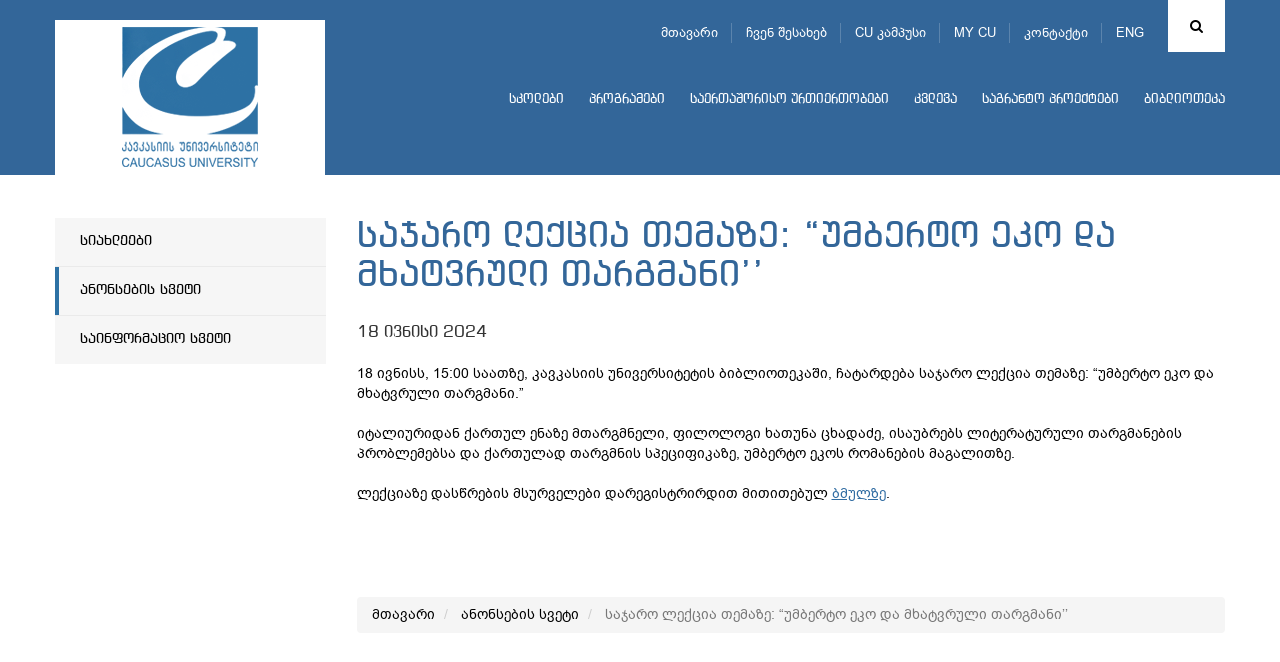

--- FILE ---
content_type: text/html; charset=UTF-8
request_url: https://www.cu.edu.ge/events/public-lecture-on-the-topic-umberto-eco-and-artistic-translation
body_size: 45440
content:
<!DOCTYPE html>
<html lang="ka">
<head>
<meta http-equiv="X-UA-Compatible" content="IE=edge">
<meta http-equiv="Content-Type" content="text/html; charset=utf-8">
<meta name="viewport" content="width=device-width, initial-scale=1">
<meta name="robots" content="index, follow">
<meta name="description" content="18 ივნისს, 15:00 საათზე, კავკასიის უნივერსიტეტის ბიბლიოთეკაში, ჩატარდება საჯარო ლექცია თემაზე: &ldquo;უმბერტო ეკო და მხატვრული თარგმანი">
<base href="https://cu.edu.ge/">
<meta property="og:url" content="https://www.cu.edu.ge/ka/events/public-lecture-on-the-topic-umberto-eco-and-artistic-translation">
<meta property="og:type" content="Website">
<meta property="og:site_name" content="კავკასიის უნივერსიტეტი">
<meta property="og:title" content="საჯარო ლექცია თემაზე: &ldquo;უმბერტო ეკო და მხატვრული თარგმანი&rsquo;&rsquo; ">
<meta property="og:description" content="18 ივნისს, 15:00 საათზე, კავკასიის უნივერსიტეტის ბიბლიოთეკაში, ჩატარდება საჯარო ლექცია თემაზე: &ldquo;უმბერტო ეკო და მხატვრული თარგმანი"/>
<meta property="og:image" content="https://cu.edu.ge/https://www.cu.edu.ge/assets/site/images/logo.png">
<meta property="og:image:height" content="">
<meta property="og:image:width" content="">
<title>საჯარო ლექცია თემაზე: &ldquo;უმბერტო ეკო და მხატვრული თარგმანი&rsquo;&rsquo; </title>
<link rel="canonical" href="https://www.cu.edu.ge/ka/events/public-lecture-on-the-topic-umberto-eco-and-artistic-translation">
<link rel="alternate" hreflang="ka" href="https://www.cu.edu.ge/ka/events/public-lecture-on-the-topic-umberto-eco-and-artistic-translation">
<link rel="alternate" hreflang="en" href="https://www.cu.edu.ge/en/events/public-lecture-on-the-topic-umberto-eco-and-artistic-translation">
<link rel="shortcut icon" href="https://www.cu.edu.ge/assets/site/images/favicon.ico">
<link rel="stylesheet" href="https://www.cu.edu.ge/assets/site/css/bootstrap/bootstrap.min.css">
<link rel="stylesheet" media="all" href="https://www.cu.edu.ge/assets/site/css/general.css">
<link rel="stylesheet" media="all" href="https://www.cu.edu.ge/assets/site/css/ka.css?v=1">
<link rel="stylesheet" href="https://maxcdn.bootstrapcdn.com/font-awesome/4.6.3/css/font-awesome.min.css">
<link rel="stylesheet" href="https://www.cu.edu.ge/assets/js/fancybox/jquery.fancybox.css">
<script src="https://www.cu.edu.ge/assets/js/jquery-1.11.3.min.js"></script>
<!-- use jssor.slider.debug.js instead for debug -->
<script src="https://www.cu.edu.ge/assets/site/js/jssor/jssor.slider.debug.js"></script>
<!-- HTML5 Shim and Respond.js IE8 support of HTML5 elements and media queries -->
<!-- WARNING: Respond.js doesn't work if you view the page via file:// -->
<!--[if lt IE 9]>
    <script src="https://oss.maxcdn.com/html5shiv/3.7.2/html5shiv.min.js"></script>
    <script src="https://oss.maxcdn.com/respond/1.4.2/respond.min.js"></script>
<![endif]-->
<script src="https://www.cu.edu.ge/assets/site/js/jssor/jssor.slider.min.js"></script>
<!-- <script src="https://www.cu.edu.ge/assets/site/js/jssor/jssor.ctrl3.js"></script> -->
<script src="https://www.cu.edu.ge/assets/site/js/jquery.nicescroll.min.js"></script>
<script>
  (function(i,s,o,g,r,a,m){i['GoogleAnalyticsObject']=r;i[r]=i[r]||function(){
  (i[r].q=i[r].q||[]).push(arguments)},i[r].l=1*new Date();a=s.createElement(o),
  m=s.getElementsByTagName(o)[0];a.async=1;a.src=g;m.parentNode.insertBefore(a,m)
  })(window,document,'script','https://www.google-analytics.com/analytics.js','ga');

  ga('create', 'UA-19361255-1', 'auto');
  ga('send', 'pageview');

</script>
<!-- Google Tag Manager -->
<script>
(function(w,d,s,l,i){w[l]=w[l]||[];w[l].push({'gtm.start':
new Date().getTime(),event:'gtm.js'});var f=d.getElementsByTagName(s)[0],
j=d.createElement(s),dl=l!='dataLayer'?'&l='+l:'';j.async=true;j.src=
'https://www.googletagmanager.com/gtm.js?id='+i+dl;f.parentNode.insertBefore(j,f);
})(window,document,'script','dataLayer','GTM-598BW32');
</script>
<!-- End Google Tag Manager -->  
</head>
<body>
<!-- Google Tag Manager (noscript) -->
<noscript>
    <iframe src="https://www.googletagmanager.com/ns.html?id=GTM-598BW32" height="0" width="0" style="display:none;visibility:hidden"></iframe>
</noscript>
<!-- End Google Tag Manager (noscript) -->
    
<div id="root">
    <!-- LEFT MENU -->
<div id="left-menu" class="pull-left">
    <div class="menu">
        მენიუ
    </div>
    <ul class="">
        <li><a href="https://www.cu.edu.ge">მთავარი</a></li>
        <li><a href="https://www.cu.edu.ge/about-us">ჩვენ შესახებ</a></li>
        <li><a href="https://www.cu.edu.ge/cu-campus-tour">CU კამპუსი</a></li>
        <li><a href="https://programs.cu.edu.ge/cu/login" target="_blanck">MY CU</a></li>
        <li><a href="https://www.cu.edu.ge/contact">კონტაქტი</a></li>
    </ul>

    <ul class="nav navbar-nav">
        <li>
        <a href="https://www.cu.edu.ge/schoolss">სკოლები</a>
        <div class="line"></div>
            </li>
        <li>
        <a href="https://www.cu.edu.ge/programs">პროგრამები</a>
        <div class="line"></div>
            </li>
        <li>
        <a href="https://www.cu.edu.ge/international-relations">საერთაშორისო ურთიერთობები</a>
        <div class="line"></div>
            </li>
        <li>
        <a href="https://www.cu.edu.ge/research">კვლევა</a>
        <div class="line"></div>
            </li>
        <li>
        <a href="https://www.cu.edu.ge/grant-projects">საგრანტო პროექტები</a>
        <div class="line"></div>
            </li>
        <li>
        <a href="https://cu.edu.ge/library/library-page">ბიბლიოთეკა</a>
        <div class="line"></div>
            </li>
    </ul></div>
<!-- LEFT MENU END -->
<div id="search-block" class="collapse">
    <div class="container">
        <form action="https://www.cu.edu.ge/search" method="get">
            <div class="input-group">
                <span class="input-group-btn">
                    <button id="search-btn" type="submit"></button>
                </span>
                <input type="text" name="q" id="search-input" class="form-control" placeholder="ძიება" data-trans="search">
            </div>
        </form>
    </div>
</div>
<!-- SEARCH END -->
<!-- header page -->
<a id="left-menu-toggle" nohref="#">
    <span class="bar1"></span>
    <span class="bar2"></span>
    <span class="bar3"></span>
</a>
<header id="header"  style="background-color:#336699"
        >
        <div class="header-top" >
        <div class="container">
            <div id="logo" class="pull-left">
                <a href="https://www.cu.edu.ge"><img src="https://cu.edu.ge//files/logo/logo.png"></a>
            </div>
            <div class="brand-logo left">
                                    <a class="school-logo"
                       href="https://www.cu.edu.ge">
                         <img
                                src="https://cu.edu.ge//files/logo/logo.png"
                                class="img-responsive">                     </a>
                            </div>
            <div class="rtext right">
                <div id="top-menu">
                                            <div id="search" class="right ">
                            <a href="#search-block" id="search-toggle" class="fa fa-search cursor-pointer" data-toggle="collapse"></a>
                        </div>
                    

                                                    <div id="lang" class="right">
                                <ul>
                                                                            <li style="display:none">
                                            <a href="https://www.cu.edu.ge/ka/events/public-lecture-on-the-topic-umberto-eco-and-artistic-translation">
                                                ENG
                                            </a>
                                        <!-- <ul>
                                                                                        <li style="display:none">
                                              <a href="https://www.cu.edu.ge/ka/events/public-lecture-on-the-topic-umberto-eco-and-artistic-translation">EN</a>
                                            </li>
                                                                                        <li>
                                              <a href="https://www.cu.edu.ge/en/events/public-lecture-on-the-topic-umberto-eco-and-artistic-translation">EN</a>
                                            </li>
                                                                                  </ul> -->
                                        </li>
                                                                            <li>
                                            <a href="https://www.cu.edu.ge/en/events/public-lecture-on-the-topic-umberto-eco-and-artistic-translation">
                                                ENG
                                            </a>
                                        <!-- <ul>
                                                                                        <li style="display:none">
                                              <a href="https://www.cu.edu.ge/ka/events/public-lecture-on-the-topic-umberto-eco-and-artistic-translation">EN</a>
                                            </li>
                                                                                        <li>
                                              <a href="https://www.cu.edu.ge/en/events/public-lecture-on-the-topic-umberto-eco-and-artistic-translation">EN</a>
                                            </li>
                                                                                  </ul> -->
                                        </li>
                                                                    </ul>
                            </div>
                                                        <ul class="tmenu">
                                <li><a href="https://www.cu.edu.ge">მთავარი</a></li>
                                <li><a href="https://www.cu.edu.ge/about-us">ჩვენ შესახებ</a></li>
                                <li><a href="https://www.cu.edu.ge/cu-campus-tour">CU კამპუსი</a></li>
                                <li><a href="https://programs.cu.edu.ge/cu/login" target="_blanck">MY CU</a></li>
                                <li><a href="https://www.cu.edu.ge/contact">კონტაქტი</a></li>
                            </ul>
                        
                </div>
                                                    <div id="menu">
                        <div class="navbar navbar-inverse navbar-static-top">
                            <button class="navbar-toggle" data-toggle="collapse" data-target=".navHeaderCollapse"><span
                                        class="icon-bar"></span><span class="icon-bar"></span><span class="icon-bar"></span></button>
                                                            <div class="collapse navbar-collapse navHeaderCollapse">
                                    <ul class="nav navbar-nav">
        <li>
        <a href="https://www.cu.edu.ge/schoolss">სკოლები</a>
        <div class="line"></div>
            </li>
        <li>
        <a href="https://www.cu.edu.ge/programs">პროგრამები</a>
        <div class="line"></div>
            </li>
        <li>
        <a href="https://www.cu.edu.ge/international-relations">საერთაშორისო ურთიერთობები</a>
        <div class="line"></div>
            </li>
        <li>
        <a href="https://www.cu.edu.ge/research">კვლევა</a>
        <div class="line"></div>
            </li>
        <li>
        <a href="https://www.cu.edu.ge/grant-projects">საგრანტო პროექტები</a>
        <div class="line"></div>
            </li>
        <li>
        <a href="https://cu.edu.ge/library/library-page">ბიბლიოთეკა</a>
        <div class="line"></div>
            </li>
    </ul>                                </div>
                                                    </div>
                    </div>
                            </div>
                    </div>
    </div>
</header>
<!-- header end -->
        <main id="main">
        <div id="content"  class="inside" >
              <div class="container">
    <div id="left-aside" class="col-md-3">
  <div id="leftmenu" class="blue2">
    <ul>
      <li >
        <a href="https://www.cu.edu.ge/news-page">
          სიახლეები
        </a>
      </li>
      <li  class="active">
        <a href="https://www.cu.edu.ge/events">
          ანონსების სვეტი
        </a>
      </li>
      <li >
        <a href="https://www.cu.edu.ge/information-column">
          საინფორმაციო სვეტი
        </a>
      </li>
    </ul>
  </div>
</div>

    <!-- right aside -->
    <div id="right-aside" class="col-md-9">
      <div class="page-title">
        <h2 class="">
          საჯარო ლექცია თემაზე: &ldquo;უმბერტო ეკო და მხატვრული თარგმანი&rsquo;&rsquo; 
        </h2>
      </div>
      <div id="news-read">
                <div class="date2">
          18 ივნისი 2024
        </div>
        <div class="text">
            <div class="mush">
              <p>18 ივნისს, 15:00 საათზე, კავკასიის უნივერსიტეტის ბიბლიოთეკაში, ჩატარდება საჯარო ლექცია თემაზე: &ldquo;უმბერტო ეკო და მხატვრული თარგმანი.&rdquo;</p>
<p>&nbsp;</p>
<p>იტალიურიდან ქართულ ენაზე მთარგმნელი, ფილოლოგი ხათუნა ცხადაძე, ისაუბრებს ლიტერატურული თარგმანების პრობლემებსა და ქართულად თარგმნის სპეციფიკაზე, უმბერტო ეკოს რომანების მაგალითზე.</p>
<p>&nbsp;</p>
<p>ლექციაზე დასწრების მსურველები დარეგისტრირდით მითითებულ <a href="https://docs.google.com/forms/d/1OSO9tKZave7dq3lokgea5taPhWZLQB81qab_cn70vM0/edit" target="_blank" rel="noopener">ბმულზე</a>.</p>
            </div>
        </div>
                      </div>

      <div class="clear"></div>
                    <div id="breadcrumb" style="padding-top:85px;">
                <nav>
    <ul class="breadcrumb">
	    <li><a href="https://www.cu.edu.ge">მთავარი</a></li>
		    	    <li>
                    <a href="https://www.cu.edu.ge/events">
                        ანონსების სვეტი
                    </a>
                </li>
	    	    <li class="active">
                        საჯარო ლექცია თემაზე: &ldquo;უმბერტო ეკო და მხატვრული თარგმანი&rsquo;&rsquo; 
                </li>
	    	    </ul>
</nav>
            </div>
            <!-- #breadcrumb -->
            </div>
    <!-- right aside end -->
  </div>

        </div>
        <!-- #content -->
    </main>
    <!-- #main -->
</div>
<!-- #root -->
<div class="clear"></div>
<div id="footer">
  <div class="container fix">
    <div class="close-bar ctext bd100">
      <a data-toggle="collapse" href="#fmenu">
        <i class="fa fa-bars" aria-hidden="true"></i>
      </a>
    </div>

    <div id="fmenu" class="fix collapse"><!--  panel-collapse collapse -->
                  <div class="col-md-3">
            <div class="list2">
              <h4>
                ჩვენ შესახებ
              </h4>
              <hr>
                              <ul>
                                                            <li>
                      <a href="https://www.cu.edu.ge/about-us/about-the-university">უნივერსიტეტის შესახებ</a>
                    </li>
                                                            <li>
                      <a href="https://www.cu.edu.ge/about-us/management">მმართველობა</a>
                    </li>
                                                            <li>
                      <a href="https://www.cu.edu.ge/about-us/legal-documents">ნორმატიული დოკუმენტები</a>
                    </li>
                                                            <li>
                      <a href="https://www.cu.edu.ge/about-us/photogallery">ფოტოგალერეა</a>
                    </li>
                                                            <li>
                      <a href="https://www.cu.edu.ge/about-us/development-plan-cu">სტრატეგიული განვითარება</a>
                    </li>
                                                            <li>
                      <a href="https://www.cu.edu.ge/about-us/cu-annual-report">წლიური ანგარიშები</a>
                    </li>
                                                            <li>
                      <a href="https://www.cu.edu.ge/about-us/cu-campus">CU კამპუსი</a>
                    </li>
                                                                                                          <li>
                      <a href="https://www.cu.edu.ge/about-us/sdg-policy">მდგრადობის პოლიტიკა</a>
                    </li>
                                      <li>
                      <a href="https://www.cu.edu.ge/academic-calendar">
                        აკადემიური კალენდარი
                      </a>
                    </li>
                    <li>
                      <a href="https://www.cu.edu.ge/vacancy">
                        ვაკანსიები და ტენდერები
                      </a>
                    </li>
                    <li>
                      <a href="https://www.cu.edu.ge/academic-staff-competiotion-results">
                        აკადემიური პერსონალის კონკურსის შედეგები
                      </a>
                    </li>
                </ul>
                          </div>
          </div>
        
        <div class="col-md-3">
        <div class="list2">
          <h4>
            სკოლები
          </h4>
          <hr><ul><li>
                  <a href="https://www.cu.edu.ge/schoolss/business-school">ბიზნესის სკოლა</a>
                </li><li>
                  <a href="https://www.cu.edu.ge/schoolss/school-of-law">სამართლის სკოლა</a>
                </li><li>
                  <a href="https://www.cu.edu.ge/schoolss/csm">მედიის სკოლა</a>
                </li><li>
                  <a href="https://www.cu.edu.ge/schoolss/cst">ტექნოლოგიების სკოლა</a>
                </li><li>
                  <a href="https://www.cu.edu.ge/schoolss/architect-design-school-of-caucasus">არქიტექტურისა და დიზაინის სკოლა</a>
                </li><li>
                  <a href="https://www.cu.edu.ge/schoolss/csg">სახელმწიფო მართვის სკოლა</a>
                </li><li>
                  <a href="https://www.cu.edu.ge/schoolss/csh">ჰუმანიტარულ და სოციალურ  მეცნიერებათა სკოლა</a>
                </li><li>
                  <a href="https://www.cu.edu.ge/schoolss/cts">ტურიზმის სკოლა</a>
                </li><li>
                  <a href="https://www.cu.edu.ge/schoolss/chs">მედიცინის სკოლა</a>
                </li><li>
                  <a href="https://www.cu.edu.ge/schoolss/cse">ეკონომიკის სკოლა</a>
                </li><li>
                  <a href="https://www.cu.edu.ge/schoolss/ces">კავკასიის განათლების სკოლა</a>
                </li></ul></div>
      </div>
        <div class="col-md-3">
        <div class="list2">
          <h4>
            საგრანტო პროექტები
          </h4>
          <hr><ul><li>
                  <a href="https://www.cu.edu.ge/grant-projects/cu-grant-projects-news">სიახლეები</a>
                </li><li>
                  <a href="https://www.cu.edu.ge/grant-projects/anonsebi">ანონსები</a>
                </li><li>
                  <a href="https://www.cu.edu.ge/grant-projects/about-us-grant-projects">ჩვენ შესახებ</a>
                </li><li>
                  <a href="https://www.cu.edu.ge/grant-projects/competitions-grant-project">კონკურსები</a>
                </li><li>
                  <a href="https://www.cu.edu.ge/grant-projects/cu-grant-project-rule">საგრანტო განაცხადის წარმოდგენის წესი</a>
                </li><li>
                  <a href="https://www.cu.edu.ge/grant-projects/ongoing-projects">მიმდინარე პროექტები</a>
                </li><li>
                  <a href="https://www.cu.edu.ge/grant-projects/implemented-projects">დასრულებული პროექტები</a>
                </li><li>
                  <a href="https://www.cu.edu.ge/grant-projects/key-donors">დონორები</a>
                </li><li>
                  <a href="https://www.cu.edu.ge/grant-projects/contact-grant">საკონტაქტო ინფორმაცია</a>
                </li></ul></div>
      </div>
        <div class="col-md-3">
        <div class="list2">
          <h4>
            საერთაშორისო ურთიერთობები
          </h4>
          <hr><ul><li>
                  <a href="https://www.cu.edu.ge/international-relations/international-dep-news">სიახლეები</a>
                </li><li>
                  <a href="https://www.cu.edu.ge/international-relations/international-about-us">ჩვენ შესახებ</a>
                </li><li>
                  <a href="https://www.cu.edu.ge/international-relations/cu-ir-call">კონკურსები და სტიპენდიები</a>
                </li><li>
                  <a href="https://www.cu.edu.ge/international-relations/inernational-cooperation">საერთაშორისო თანამშრომლობა</a>
                </li><li>
                  <a href="https://www.cu.edu.ge/international-relations/study-abroad">Bilateral გაცვლითი</a>
                </li><li>
                  <a href="https://www.cu.edu.ge/international-relations/erasmus-st">ერაზმუს+</a>
                </li><li>
                  <a href="https://cu.edu.ge/cu-international-students">ხარისხის მაძიებელი სტუდენტები</a>
                </li><li>
                  <a href="https://www.cu.edu.ge/international-relations/internationalrankings">საერთაშორისო რეიტინგები </a>
                </li><li>
                  <a href="https://www.cu.edu.ge/international-relations/international-accreditations">საერთაშორისო აკრედიტაციები </a>
                </li><li>
                  <a href="https://www.cu.edu.ge/international-relations/cucampus-fr">CU კამპუსი</a>
                </li><li>
                  <a href="https://www.cu.edu.ge/international-relations/cu-ir-staff-week">International Staff Week, Fall 2026</a>
                </li><li>
                  <a href="https://www.cu.edu.ge/international-relations/cu-fr-contact-information">საკონტაქტო ინფორმაცია</a>
                </li></ul></div>
      </div>
        <div class="clear"></div>
        <div class="col-md-3">
        <div class="list2">
          <h4>
            პროგრამები
          </h4>
          <hr><ul><li>
                  <a href="https://www.cu.edu.ge/programs/bachelor-cu">საბაკალავრო პროგრამები</a>
                </li><li>
                  <a href="https://www.cu.edu.ge/programs/diplomirebuli-medikosis-ertsafekhuriani-programa"> დიპლომირებული მედიკოსის ერთსაფეხურიანი პროგრამა ინგლისურენოვანი</a>
                </li><li>
                  <a href="https://www.cu.edu.ge/programs/graduate-programs-cu">სამაგისტრო პროგრამები</a>
                </li><li>
                  <a href="https://www.cu.edu.ge/programs/phd-cu">სადოქტორო პროგრამები</a>
                </li><li>
                  <a href="https://www.cu.edu.ge/programs/cu-education-fee">სწავლის საფასური</a>
                </li><li>
                  <a href="https://www.cu.edu.ge/programs/cu-academic-calendar">აკადემიური კალენდარი</a>
                </li><li>
                  <a href="https://www.cu.edu.ge/programs/program-catalogue-cu">პროგრამების კატალოგი</a>
                </li></ul></div>
      </div>
        <div class="col-md-3">
        <div class="list2">
          <h4>
            კვლევა
          </h4>
          <hr><ul><li>
                  <a href="https://www.cu.edu.ge/research/research-about-us">ჩვენ შესახებ</a>
                </li><li>
                  <a href="https://www.cu.edu.ge/research/reasearch-news">სიახლეები</a>
                </li><li>
                  <a href="https://www.cu.edu.ge/research/research-centers">კვლევითი ცენტრები</a>
                </li><li>
                  <a href="https://www.cu.edu.ge/research/conferences">კონფერენციები</a>
                </li><li>
                  <a href="https://www.cu.edu.ge/research/projects">პროექტები</a>
                </li><li>
                  <a href="https://www.cu.edu.ge/research/publications">პუბლიკაციები</a>
                </li><li>
                  <a href="https://www.cu.edu.ge/research/sametsniero-zhurnali">ჟურნალი  ჯანდაცვის პოლიტიკა, ეკონომიკა და სოციოლოგია</a>
                </li><li>
                  <a href="https://www.cu.edu.ge/research/research-contact">საკონტაქტო ინფორმაცია</a>
                </li></ul></div>
      </div>

        <!--                     <div class="col-md-3">
            <div class="list2">
              <h4>
                სკოლები
              </h4>
              <hr>
                              <ul>
                                      <li>
                      <a href="https://www.cu.edu.ge/schoolss/business-school">ბიზნესის სკოლა</a>
                    </li>
                                      <li>
                      <a href="https://www.cu.edu.ge/schoolss/school-of-law">სამართლის სკოლა</a>
                    </li>
                                      <li>
                      <a href="https://www.cu.edu.ge/schoolss/csm">მედიის სკოლა</a>
                    </li>
                                      <li>
                      <a href="https://www.cu.edu.ge/schoolss/cst">ტექნოლოგიების სკოლა</a>
                    </li>
                                      <li>
                      <a href="https://www.cu.edu.ge/schoolss/csg">სახელმწიფო მართვის სკოლა</a>
                    </li>
                                      <li>
                      <a href="https://www.cu.edu.ge/schoolss/csh">ჰუმანიტარულ და სოციალურ  მეცნიერებათა სკოლა</a>
                    </li>
                                      <li>
                      <a href="https://www.cu.edu.ge/schoolss/cts">ტურიზმის სკოლა</a>
                    </li>
                                      <li>
                      <a href="https://www.cu.edu.ge/schoolss/chs">მედიცინის სკოლა</a>
                    </li>
                                      <li>
                      <a href="https://www.cu.edu.ge/schoolss/cse">ეკონომიკის სკოლა</a>
                    </li>
                                      <li>
                      <a href="https://www.cu.edu.ge/schoolss/ces">კავკასიის განათლების სკოლა</a>
                    </li>
                                      <li>
                      <a href="https://www.cu.edu.ge/schoolss/architect-design-school-of-caucasus">არქიტექტურისა და დიზაინის სკოლა</a>
                    </li>
                                  </ul>
                          </div>
          </div>
                    <div class="col-md-3">
            <div class="list2">
              <h4>
                პროგრამები
              </h4>
              <hr>
                              <ul>
                                      <li>
                      <a href="https://www.cu.edu.ge/programs/bachelor-cu">საბაკალავრო პროგრამები</a>
                    </li>
                                      <li>
                      <a href="https://www.cu.edu.ge/programs/graduate-programs-cu">სამაგისტრო პროგრამები</a>
                    </li>
                                      <li>
                      <a href="https://www.cu.edu.ge/programs/phd-cu">სადოქტორო პროგრამები</a>
                    </li>
                                      <li>
                      <a href="https://www.cu.edu.ge/programs/program-catalogue-cu">პროგრამების კატალოგი</a>
                    </li>
                                      <li>
                      <a href="https://www.cu.edu.ge/programs/cu-education-fee">სწავლის საფასური</a>
                    </li>
                                      <li>
                      <a href="https://www.cu.edu.ge/programs/cu-academic-calendar">აკადემიური კალენდარი</a>
                    </li>
                                      <li>
                      <a href="https://www.cu.edu.ge/programs/diplomirebuli-medikosis-ertsafekhuriani-programa"> დიპლომირებული მედიკოსის ერთსაფეხურიანი პროგრამა ინგლისურენოვანი</a>
                    </li>
                                  </ul>
                          </div>
          </div>
                    <div class="col-md-3">
            <div class="list2">
              <h4>
                საერთაშორისო ურთიერთობები
              </h4>
              <hr>
                              <ul>
                                      <li>
                      <a href="https://www.cu.edu.ge/international-relations/study-abroad">Bilateral გაცვლითი</a>
                    </li>
                                      <li>
                      <a href="https://www.cu.edu.ge/international-relations/erasmus-st">ერაზმუს+</a>
                    </li>
                                      <li>
                      <a href="https://www.cu.edu.ge/international-relations/international-about-us">ჩვენ შესახებ</a>
                    </li>
                                      <li>
                      <a href="https://www.cu.edu.ge/international-relations/inernational-cooperation">საერთაშორისო თანამშრომლობა</a>
                    </li>
                                      <li>
                      <a href="https://www.cu.edu.ge/international-relations/cu-ir-call">კონკურსები და სტიპენდიები</a>
                    </li>
                                      <li>
                      <a href="https://www.cu.edu.ge/international-relations/internationalrankings">საერთაშორისო რეიტინგები </a>
                    </li>
                                      <li>
                      <a href="https://www.cu.edu.ge/international-relations/international-accreditations">საერთაშორისო აკრედიტაციები </a>
                    </li>
                                      <li>
                      <a href="https://www.cu.edu.ge/international-relations/cucampus-fr">CU კამპუსი</a>
                    </li>
                                      <li>
                      <a href="https://www.cu.edu.ge/international-relations/cu-fr-contact-information">საკონტაქტო ინფორმაცია</a>
                    </li>
                                      <li>
                      <a href="https://www.cu.edu.ge/international-relations/degree-seeking-students-international">ხარისხის მაძიებელი სტუდენტები</a>
                    </li>
                                      <li>
                      <a href="https://www.cu.edu.ge/international-relations/international-dep-news">სიახლეები</a>
                    </li>
                                      <li>
                      <a href="https://www.cu.edu.ge/international-relations/cu-ir-staff-week">International Staff Week, Fall 2026</a>
                    </li>
                                  </ul>
                          </div>
          </div>
                    <div class="col-md-3">
            <div class="list2">
              <h4>
                კვლევა
              </h4>
              <hr>
                              <ul>
                                      <li>
                      <a href="https://www.cu.edu.ge/research/projects">პროექტები</a>
                    </li>
                                      <li>
                      <a href="https://www.cu.edu.ge/research/publications">პუბლიკაციები</a>
                    </li>
                                      <li>
                      <a href="https://www.cu.edu.ge/research/conferences">კონფერენციები</a>
                    </li>
                                      <li>
                      <a href="https://www.cu.edu.ge/research/research-about-us">ჩვენ შესახებ</a>
                    </li>
                                      <li>
                      <a href="https://www.cu.edu.ge/research/research-contact">საკონტაქტო ინფორმაცია</a>
                    </li>
                                      <li>
                      <a href="https://www.cu.edu.ge/research/reasearch-news">სიახლეები</a>
                    </li>
                                      <li>
                      <a href="https://www.cu.edu.ge/research/sametsniero-zhurnali">ჟურნალი  ჯანდაცვის პოლიტიკა, ეკონომიკა და სოციოლოგია</a>
                    </li>
                                      <li>
                      <a href="https://www.cu.edu.ge/research/research-centers">კვლევითი ცენტრები</a>
                    </li>
                                  </ul>
                          </div>
          </div>
                    <div class="col-md-3">
            <div class="list2">
              <h4>
                საგრანტო პროექტები
              </h4>
              <hr>
                              <ul>
                                      <li>
                      <a href="https://www.cu.edu.ge/grant-projects/contact-grant">საკონტაქტო ინფორმაცია</a>
                    </li>
                                      <li>
                      <a href="https://www.cu.edu.ge/grant-projects/about-us-grant-projects">ჩვენ შესახებ</a>
                    </li>
                                      <li>
                      <a href="https://www.cu.edu.ge/grant-projects/ongoing-projects">მიმდინარე პროექტები</a>
                    </li>
                                      <li>
                      <a href="https://www.cu.edu.ge/grant-projects/implemented-projects">დასრულებული პროექტები</a>
                    </li>
                                      <li>
                      <a href="https://www.cu.edu.ge/grant-projects/key-donors">დონორები</a>
                    </li>
                                      <li>
                      <a href="https://www.cu.edu.ge/grant-projects/cu-grant-projects-news">სიახლეები</a>
                    </li>
                                      <li>
                      <a href="https://www.cu.edu.ge/grant-projects/cu-grant-project-rule">საგრანტო განაცხადის წარმოდგენის წესი</a>
                    </li>
                                      <li>
                      <a href="https://www.cu.edu.ge/grant-projects/anonsebi">ანონსები</a>
                    </li>
                                      <li>
                      <a href="https://www.cu.edu.ge/grant-projects/competitions-grant-project">კონკურსები</a>
                    </li>
                                  </ul>
                          </div>
          </div>
                    <div class="col-md-3">
            <div class="list2">
              <h4>
                ბიბლიოთეკა
              </h4>
              <hr>
                          </div>
          </div>
                   -->
    </div>

    <div id="footer-bottom">
      <div class="col-md-4 right dist">
        <div class="sitemap left">
          <a href="https://www.cu.edu.ge/sitemap">
            საიტის რუკა
          </a>
        </div>

        <div class="fsocial left">
          <a href="https://www.facebook.com/CaucasusUniversity" target="_blanck"><i class="fa fa-facebook" aria-hidden="true"></i></a>
          <a href="https://www.instagram.com/caucasusuniversity/" target="_blanck"><i class="fa fa-instagram" aria-hidden="true"></i></a>
          <a href="https://twitter.com/CaucasusUni" target="_blanck"><i class="fa fa-twitter" aria-hidden="true"></i></a>
          <a href="https://www.linkedin.com/edu/school?id=192079&trk=edu-ca-frm-cncl" target="_blanck"><i class="fa fa-linkedin-square" aria-hidden="true"></i></a>
          <a href="https://www.youtube.com/user/CaucasusUniversity" target="_blanck"><i class="fa fa-youtube" aria-hidden="true"></i></a>
        </div>

        <div class="topge left">
          <!-- TOP.GE COUNTER CODE --> <script language="JavaScript" src="//counter.top.ge/cgi-bin/cod?100+99325" type="text/javascript"></script> <noscript><a target="_top" href="http://counter.top.ge/cgi-bin/showtop?99325"> <img src="//counter.top.ge/cgi-bin/count?ID:99325+JS:false" alt="TOP.GE" border="0" /></a></noscript><!-- / END OF TOP.GE COUNTER CODE -->
        </div>
      </div>

      <div id="update" class="col-md-4 right">
        საიტის განახლების თარიღი: 20 იანვარი 2026
      </div>

      <div id="copyright" class="col-md-4 right">
        &copy; 2016 კავკასიის უნივერსიტეტი. ყველა უფლება დაცულია.
      </div>
    </div>
  </div>
</div> 
<script src="https://www.cu.edu.ge/assets/js/fancybox/jquery.fancybox.pack.js"></script>
<script src="https://www.cu.edu.ge/assets/site/js/bootstrap/bootstrap.min.js"></script>
<script src="https://www.cu.edu.ge/assets/site/js/bootstrap/bootstrap-select.js"></script>
<script src="https://www.cu.edu.ge/assets/site/js/custom.js"></script>
<script type="text/javascript" src="https://www.cu.edu.ge/assets/site/js/istagram/instafeed.min.js"></script>
<!--Start of Tawk.to Script-->
<script type="text/javascript">
  $("#left-menu-toggle").click(function(){
    $("#left-menu").toggleClass('left-menu');
    $("#left-menu-toggle").toggleClass('left-menu');
  });

  $("#search-toggle").click(function(){
    $("#left-menu-toggle").toggleClass('toggle-bar');
    $("#top-menu").toggleClass('toggle-bar');
    $("#search-block").slideToggle("slow" );
  });

  $(".close-bar a").click(function(){
    $("#fmenu").slideToggle("slow" );
  });

  $(document).ready(function() {  
      $(".info-part").niceScroll({cursorcolor:"#336699"});
  });

  $('.carousel').carousel();

  var Tawk_API=Tawk_API||{}, Tawk_LoadStart=new Date();
  (function(){
    var s1=document.createElement("script"),s0=document.getElementsByTagName("script")[0];
    s1.async=true;
    s1.src='https://embed.tawk.to/57a65382ef95cd5745025d50/default';
    s1.charset='UTF-8';
    s1.setAttribute('crossorigin','*');
    s0.parentNode.insertBefore(s1,s0);
  })();
</script>
<!--End of Tawk.to Script-->
<script type="text/javascript">
(function() {
  $('.single_image').click(function(e){
    e.preventDefault();
  }) 
      $(".portf").fancybox();
      
      $(".cert").fancybox();
      
      /* Using custom settings */
      
      $("a#inline").fancybox({
          'hideOnContentClick': true
      });

      /* Apply fancybox to multiple items */
      
      $(".single_image").fancybox({
          'transitionIn'  :   'elastic',
          'transitionOut' :   'elastic',
          'speedIn'       :   600, 
          'speedOut'      :   200, 
          'overlayShow'   :   false
      });
})();

  // save mail in newsletter
  $(document).on('submit', '#subscribe-form', function (e) {
      e.preventDefault();
      $('button[type="submit"]', this).prop('disabled', true);
      var form = $(this);
      //var btn = form.find('[type="submit"]').prop('disabled', true);

      $.ajax({
          type: 'POST',
          url: form.attr('action'),
          dataType: 'json',
          data: form.serialize(),
          success: function (data) {
              if (data) {
                  if (data.result == 'success') {
                    $('.msg').append(data.msg);
                  }
              }
          },
          error: function (data) {
            $('.msg').append('ასეთი მეილი უკვე არსებობს');
          },
      });
  });
</script>

</body>
</html>


--- FILE ---
content_type: text/css
request_url: https://www.cu.edu.ge/assets/site/css/general.css
body_size: 37796
content:
@charset "utf-8";
/* CSS Document */
html, body, div, mark, object, iframe, h1, h2, h3, h4, h5, h6, p, blockquote, pre, abbr, address, cite, code, del, dfn, em, img, ins, kbd, q, samp, small, strong, sub, var, b, i, dl, dt, dd, ol, ul, li, fieldset, form, label, legend, table, caption, tbody, tfoot, thead, tr, th, td, news, aside, canvas, details, figcaption, figure, footer, header, hgroup, menu, nav, section, main, summary, time, mark, audio, video {margin:0; padding:0; /*border:0;*/ outline:0; font-size:100%; vertical-align:baseline; background:transparent; /*-ms-word-break:break-word; word-break:break-word;*/}
html, body {height:100%;}
* {margin:0; padding:0;}
table {border-collapse:collapse; border-spacing:0; cursor:default;}
ol, ul, li {list-style:none; cursor:default;}
img {vertical-align:middle;}
a {color:#000; display:inline-block; text-decoration:none;cursor:pointer;}
a img:hover {opacity:0.8; filter:alpha(opacity=80);}
a h1, a h2 , a h3 , a h4 , a h5, a h6 {cursor:pointer;}
a,textarea, li .sub, .view, .counter {
	-webkit-transition: all 0.2s cubic-bezier(.50, .50, .50, .50);
	-moz-transition: all 0.2s cubic-bezier(.50, .50, .50, .50);
	-o-transition: all 0.2s cubic-bezier(.50, .50, .50, .50);
	transition: all 0.2s cubic-bezier(.50, .50, .50, .50);
}
::selection {background:#336699; color:#fff;}
::-moz-selection {background:#336699; color:#fff;}
textarea {resize:none;}
input,textarea {border:0; -ms-word-break:normal; word-break:normal;}
legend {display:none;}
h1,h2,h3,h4,h5,h6 {cursor:default; font-weight: normal;}
:focus {outline:0 none}
.clear {clear:both;}
.fix {zoom:1;}
.fix:after {clear:both; content:""; display:block; height:0; visibility:hidden;}
.bd {-moz-border-radius:3px; -webkit-border-radius:3px; -khtml-border-radius:3px; border-radius:3px;}
.bd100 {-moz-border-radius:100%; -webkit-border-radius:100%; -khtml-border-radius:100%; border-radius:100%;}
.bd10 {-moz-border-radius:10px; -webkit-border-radius:10px; -khtml-border-radius:10px; border-radius:10px;}
.bd50 {-moz-border-radius:50px; -webkit-border-radius:50px; -khtml-border-radius:50px; border-radius:50px;}
.bd30 {-moz-border-radius:30px; -webkit-border-radius:30px; -khtml-border-radius:30px; border-radius:30px;}
.bx {-webkit-box-shadow:0 1px 3px #d3d5d8; -moz-box-shadow:0 1px 3px #d3d5d8; box-shadow:0 1px 3px #d3d5d8;}
a:hover, a:focus {text-decoration:none;}
.flow {overflow:hidden;}
.left{float: left;}
.right{float: right;}
.ltext{text-align: left;}
.rtext{text-align: right;}
.ctext{text-align: center;}
.auto{height: auto;}
.pointer {cursor:pointer;}
.dib {display:block;}
input[type=submit].def-color {padding-left:20px;padding-right:20px;}
input[type=submit].def-color:focus {color:#fff;}
.none{display: none;}
.container{padding-right: 0 !important; padding-left: 0 !important;}

body {word-break:break-word; overflow-x: hidden; background: #f0f1f2;}

#header{width:100%; height:175px; /*top:0; */z-index: 88;}
.header-home{position: absolute;}
.header-top {}
#logo {display: none;}
.brand-logo a img:hover{opacity: 1;}

#menu .navbar {margin-bottom:0; position:relative; width:100%;}
#menu ul.nav > li{ padding-left:26px;}
#menu ul.nav > li a {display:inline-block; color: #fff; padding:0;}
#menu ul.nav > li a:hover {border-bottom: 1px solid #fff;}
/*#menu ul.nav > li .line{ height: 2px; width: 10px;}
#menu ul.nav > li:hover .line{width: 100%; background: #fff;-webkit-transition: width 2s;transition: width 2s; -webkit-transition-timing-function: ease;}
#menu ul.nav > li.active:hover .line{display: none;}*/
#menu ul.nav li:hover > .has-smenu-bg{display:block;}
/*#menu ul.nav > li ul li ul {position:absolute;margin-left:240px;top:0;}*/
#menu ul.nav > li ul li a {color:#000;padding-left:25px;padding-right:25px;display:block; line-height: 20px;}
#menu ul.nav > li ul li a:hover {color:#7f352c; background: none;}
#menu .navbar-inverse {background:transparent;border:none;}
#menu .navbar-inverse  ul > li.active > a {background:transparent; border-bottom: 1px solid #fff;}
#menu .navbar-toggle {background:transparent;border:none;}
#menu .navbar-toggle .icon-bar {background:#000;}
#menu .navbar-collapse {border:none;}
.navbar-inverse .navbar-collapse, .navbar-inverse .navbar-form {border:none;}
.navbar-static-top {z-index:1;}
#menu ul.nav{margin-top: 37px;}
.navbar-brand{float:none !important; background: url("../images/logo.png") no-repeat left top; width: 155px; height: 155px; display: inline-block;}
#menu ul.nav li .has-smenu-bg{width: 255px;position:absolute; display: none; border: 1px solid #7f352c; background-color: #f8f6ee; text-align: right; padding: 5px 0 12px 0; right:-4px;}

.brand-logo{width: 270px; margin-top: 20px;}

@media only screen and (max-width: 1300px){

    #menu ul.nav li {padding:0 0 5px 25px;}
    .navbar-brand{margin-left: 0}

}

/* main menu end */

/* This should be around line 4713 in your bootstrap.css 
.navbar-collapse.collapse {
        text-align: center; /* Set this 
        height: auto !important;
        padding-bottom: 0;
        overflow: visible !important;
        font-weight:bold;
}*/

/* This should be around line 4866 in your bootstrap.css */
.navbar-nav {
    display:inline-block;
    float: none;
    margin: 0;
}

/* left menu */

#left-menu-toggle {position:absolute;top:25px;left:20px;display:none; float: left;z-index: 999;}
.toggle-bar{top:85px !important;}
#left-menu {width:0;height:100%;background:#0c1b30;position:fixed;z-index:99;display: none;padding:5px 20px 0 30px;}
#left-menu ul li a {color:#5a6b82;display:block; padding: 10px 0;}
#left-menu.left-menu,#main.left-menu {transition:0.2s;}
#left-menu.left-menu {display:none;}
#main.left-menu {margin-left:0;}
#left-menu .menu{margin-top: 25px; color: #fff;}
#left-menu .nav.navbar-nav{border-top: 1px solid #102036;}
#left-menu ul{padding: 10px 0;}

.tmenu{display: inline-block; margin-top: 23px;}
.tmenu li{float: left; margin-right: 14px; padding-right: 14px; background:url("../images/bor.png") no-repeat right;}
.tmenu li a{color: #fff;}

#lang{margin-top: 23px;}
#lang li ul{padding: 0; position: absolute; display: none; z-index: 999;}
#lang li a{padding-bottom: 5px; color: #fff; width: 40px; text-align: left;}
#lang li a:hover{opacity: 0.5;}
#lang li ul li{/*padding-top: 5px;*/}
#lang li:hover ul{display: block;}
#lang .fa.fa-chevron-down{padding-left: 5px; font-size: 11px;}

/* lang end */

#search{background: #fff; color: #000; margin-left: 12px;}
#search a{ padding: 19px 22px 19px 22px;}
.srhome{background: url("../images/search-bg.png") repeat !important; color: #fff !important;}

.srhome #search-toggle {color:#fff;}
#search-block {background:#0c1b30; min-height: 0;}
#search-block .input-group{padding:18px 0;}
#search-btn {width:13px;height:15px;background:url("../images/search.png") no-repeat transparent;border:none;margin-right:15px;}
#search-btn .fa {color:#fff;}
#search-block #search-input.form-control {height:30px;background:transparent;border:none; color: #fff; box-shadow: none;}
#search-block #search-input.form-control::-webkit-input-placeholder {color:#89949d;}
#search-block #search-input.form-control:focus::-webkit-input-placeholder {color:#89949d; box-shadow: none}
#search-block #search-input.form-control:-moz-placeholder {color:#89949d;}
#search-block #search-input.form-control:focus:-moz-placeholder {color:#89949d;}
#search-block #search-input.form-control::-moz-placeholder {color:#89949d;}
#search-block #search-input.form-control:focus::-moz-placeholder {color:#89949d;}
#search-block #search-input.form-control:-ms-input-placeholder {color:#89949d;}
#search-block #search-input.form-control:focus:-ms-input-placeholder {color:#89949d;}

/* search end */

.sl-bullets {    
    position: relative;
    top: 245px;
    cursor: pointer;
}
.sl-bullets div {background:#aeaeae;width: 4px !important;height: 40px !important;
    -webkit-transition: all 0.2s cubic-bezier(.50, .50, .50, .50);
    -moz-transition: all 0.2s cubic-bezier(.50, .50, .50, .50);
    -o-transition: all 0.2s cubic-bezier(.50, .50, .50, .50);
    transition: all 0.2s cubic-bezier(.50, .50, .50, .50);

}
.sl-bullets div:hover {background:#ffa200;margin-top:0;}
.sl-bullets .av {background:#ffa200 !important; margin-top:0px;}

/* slide bullets end */

.slide-txt{color: #fff;}
.slide-txt .ttl{ margin-bottom: 4px; padding-left: 0;}
.slide-txt .desc{padding-left: 0;}
#sld-bg{background-color: rgba(0,0,0,0.3); width: 100%; height: 100%; position: absolute;}
#slider .item img.slide {width: 100%;} 
#slider .carousel-caption {top: 50%;bottom: initial;text-align: initial; left:auto; text-shadow:none;}
.carousel-indicators{/*width: 100%; margin-left: 0;*/ text-align: right; left:0; top:30%; right:0;}
.carousel-indicators li{width: 4px; height: 40px; background-color: #aeaeae; border-radius: 0; border: none;}
.carousel-indicators li.active{background-color: #ffa200;width: 4px; height: 40px;}
.carousel-fade .carousel-inner .item {
  opacity: 0;
  -webkit-transition-property: opacity;
  -moz-transition-property: opacity;
  -o-transition-property: opacity;
  transition-property: opacity;
}
.carousel-fade .carousel-inner .active {
  opacity: 1;
}
.carousel-fade .carousel-inner .active.left,
.carousel-fade .carousel-inner .active.right {
  left: 0;
  opacity: 0;
  z-index: 1;
}
.carousel-fade .carousel-inner .next.left,
.carousel-fade .carousel-inner .prev.right {
  opacity: 1;
}
.carousel-fade .carousel-control {
  z-index: 2;
}

/* slide end */

/* header end */

#banner-cat{position: relative; margin-top: -76px;}
#banner-cat div{padding-right: 30px; padding-left: 0;}
#banner-cat div:last-child{padding-right: 0;}
#banner-cat a{display: block; color: #fff; padding:0 20px;}
#banner-cat a:hover{opacity: 0.9;}
#banner-cat h2{display: table-cell; height: 76px; vertical-align: middle;}
.green{background:#588c73 url("../images/green-bg.png") no-repeat right bottom;}
.orange{background:#f2ae72 url("../images/orange-bg.png") no-repeat right top;}
.red{background:#d96459 url("../images/red-bg.png") no-repeat right bottom;}
.darkred{background:#8c4646 url("../images/darkred-bg.png") no-repeat right 9px;}

/* banner category end */

.title{margin: 47px 0 38px 0;}
.date{color: #888; padding-left: 0; padding-right: 10px;}
#news-block img{margin-bottom: 24px;}
#news-block h3{padding-left: 0; padding-right: 5px;}
#news-read .image{height: 400px; overflow: hidden;}

/* news end */

/* jssor slider arrow navigator skin 03 css */
/*
.jssora03l                  (normal)
.jssora03r                  (normal)
.jssora03l:hover            (normal mouseover)
.jssora03r:hover            (normal mouseover)
.jssora03l.jssora03ldn      (mousedown)
.jssora03r.jssora03rdn      (mousedown)
*/
.jssora03l, .jssora03r {
    display: block !important;
    position: absolute;
    cursor: pointer;
    /*background: url('../images/carousel-arr.png') no-repeat;*/
    overflow: hidden;
    border:3px solid #c8c8c8;
    color: #c8c8c8;
    text-align: center;
    padding-top: 13px;
}
.carousel1 .jssora03l, .carousel1 .jssora03r{top: 113px !important;}
#mob-slider{display: none;}
/*.jssora03l { background-position: left top; }
.jssora03r { background-position: -16px 0; }
.jssora03l.jssora03ldn { background-position: -243px -33px; }
.jssora03r.jssora03rdn { background-position: -303px -33px; }*/

#events-block{margin: 84px 0 63px 0; }
.info-block{padding-left: 0; padding-right: 35px;}
.info-block .list{padding: 14px 0 16px 0; border-bottom: 1px solid #ddd;}
.info-block .list h3 a:hover{color: #306ca2;}
.subscribe{background: #fff; border: 3px solid #e4e4e4; padding: 20px 25px 24px 25px;}
.subscribe .ttl{margin-bottom: 18px;}
#subscribe-btn{width: 44px; height: 44px;background: url('../images/subscribe-arr.png') no-repeat; border:none;}
#subscribe-input{background: #f0f1f2; border: 1px solid #e8eaeb; color: #888; border-radius: 0; box-shadow: none; padding: 5px 10px 5px 20px; height: 44px;}
.info-part{height: 320px; overflow-y: scroll;}
.alert.msg,.alert.msg2{padding: 0; margin-bottom: 0; color: #000; font-weight: bold;}

::-webkit-scrollbar {
width: 4px;
}

/*::-webkit-scrollbar-track {
-webkit-box-shadow: inset 0 0 6px rgba(0,0,0,0.3);
border-radius: 10px;
}
*/
::-webkit-scrollbar-thumb {
border-radius: 10px;
-webkit-box-shadow: inset 0 0 6px rgba(0,0,0,0.5);
}

/* info-block end */

.carousel2 img{width: auto !important; height: auto !important; opacity: 0.5;}
.carousel2 a:hover img{opacity: 1;}

/* partners end */

#social-block{background: #fff; padding:36px 0 84px 0;}
#social-block .name{margin: 18px 0 22px 0;}
#social-block .name a{color: #306ca2; }
.soc-icon{color: #888;}
#social-block .desc{color: #888; max-height: 138px; overflow: hidden;}
#social-block .date2{color: #767676; margin-top: 18px;}

/* social-block end */

.close-bar{background: #0c1b30; position: relative; width: 60px; margin: auto; margin-top:-27px; font-size: 21px;}
.close-bar a{color: #fff; display: block; padding: 14px 0;}

#footer{background: #0c1b30;}
#fmenu{margin: 22px 0 25px 0;}
#fmenu li{margin-bottom: 8px;}
#fmenu li a{color: #5a6b82;}
#fmenu li a:hover{color: #f2f2f2;}
#fmenu hr{background: #ffa200; width: 25px; height: 4px; border: none; margin-top: 13px;}
#fmenu h4{color: #fff;}
#fmenu .list2{margin-bottom: 25px;}

#footer-bottom{ border-top: 1px solid #16263e;padding: 24px 0 80px 0;}
#copyright{color: #fff; /*padding: 3px 38px 0 0;*/padding: 3px 0 0 0;}
#update{color: #5a6b82; /*padding: 3px 95px 0 0;*/padding: 3px 0 0 0; text-align: center;}
.sitemap a{color: #fff; padding: 3px 20px 0 0; text-decoration: underline;}
.topge{padding-left:18px;}
.fsocial a{color: #5a6b82; font-size: 20px;}
.fsocial i{padding: 4px 0 0 11px; }

/* footer end */

/* content */

.inside{padding-top:43px; background-color: #fff; padding-bottom: 170px;}

.school-logo{background-color: #fff; display: table-cell; text-align: center; vertical-align: middle; width: 270px; height:155px;}
.school-logo img{margin: 0 auto;}

/* left menu */

#left-aside{ padding-left: 0; padding-right: 22px;}
#leftmenu{background-color: #f6f6f6;}
#leftmenu li{border-bottom: 1px solid #eaeaea;}
#leftmenu li:last-child{border-bottom: none;}
#leftmenu li a{padding: 13px 0 15px 25px; display: block; color: #000;}
#leftmenu li a:hover,#leftmenu li.active a{}
#leftmenu .submenu a{padding: 13px 0 15px 35px;}

.school21 li a:hover,.school21 li.active a{background: url("../images/school21.png") repeat-y left top;}
.school22 li a:hover,.school22 li.active a{background: url("../images/a-bor.png") repeat-y left top;}
.school23 li a:hover,.school23 li.active a{background: url("../images/school23.png") repeat-y left top;}
.school24 li a:hover,.school24 li.active a{background: url("../images/school24.png") repeat-y left top;}
.school25 li a:hover,.school25 li.active a{background: url("../images/school25.png") repeat-y left top;}
.school26 li a:hover,.school26 li.active a{background: url("../images/school26.png") repeat-y left top;}
.school27 li a:hover,.school27 li.active a{background: url("../images/school27.png") repeat-y left top;}
.school28 li a:hover,.school28 li.active a{background: url("../images/school28.png") repeat-y left top;}
.school29 li a:hover,.school29 li.active a{background: url("../images/school29.png") repeat-y left top;}
.school30 li a:hover,.school30 li.active a{background: url("../images/school30.png") repeat-y left top;}
.school331 li a:hover,.school331 li.active a{background: url("../images/school331.png") repeat-y left top;}
.school332 li a:hover,.school332 li.active a{background: url("../images/school332.png") repeat-y left top;}
.school333 li a:hover,.school333 li.active a{background: url("../images/school333.png") repeat-y left top;}

/* title */

.page-title h2{color: #336699; margin-bottom: 26px;}
.page-title .school1{color: #1e3150 !important;}
.page-title .school2{color: #deb544 !important;}
.page-title .school3{color: #a01d21 !important;}
.page-title .school4{color: #1f1a17 !important;}
.page-title .school5{color: #5b081b !important;}
.page-title .school6{color: #7e2a7a !important;}
.page-title .school7{color: #01a9ee !important;}
.page-title .school8{color: #137800 !important;}
.page-title .school9{color: #5d5e60 !important;}
.page-title .school10{color: #000 !important;}
.page-title .school11{color: #097EC2 !important;}
.page-title .school12{color: #00a7af !important;}
.page-title .school13{color: #625da7 !important;}
.page-title .school14{color: #203c4e !important;}
.page-title .schoo115{color: #ec6d26 !important;}

.school31{border: 2px solid #1e3150 !important; background: url("../images/school31.png") no-repeat right bottom;}
.school32{border: 2px solid #deb544 !important; background: url("../images/baner-arr.png") no-repeat right bottom;}
.school33{border: 2px solid #a01d21 !important; background: url("../images/school33.png") no-repeat right bottom;}
.school34{border: 2px solid #1f1a17 !important; background: url("../images/school34.png") no-repeat right bottom;}
.school35{border: 2px solid #5b081b !important; background: url("../images/school35.png") no-repeat right bottom;}
.school36{border: 2px solid #7e2a7a !important; background: url("../images/school36.png") no-repeat right bottom;}
.school37{border: 2px solid #01a9ee !important; background: url("../images/school37.png") no-repeat right bottom;}
.school38{border: 2px solid #137800 !important; background: url("../images/school38.png") no-repeat right bottom;}
.school39{border: 2px solid #5d5e60 !important; background: url("../images/school39.png") no-repeat right bottom;}
.school40{border: 2px solid #000 !important; background: url("../images/school39.png") no-repeat right bottom;}
.school91{border: 2px solid #097EC2 !important; background: url("../images/blue-arr.png") no-repeat right bottom;}
.blueBorder{border: 2px solid #336699 !important; background: url("../images/blue-arr.png") no-repeat right bottom;}
.school-cds-arr{border: 2px solid #00a7af !important; background: url("../images/school-cds-arr.png") no-repeat right bottom;}
.school-ces-arr{border: 2px solid #625da7 !important; background: url("../images/school-ces-arr.png") no-repeat right bottom;}
.school62{border: 2px solid #203c4e  !important; background: url("../images/school40.png") no-repeat right bottom;}
.school100{border: 2px solid #ec6d26 !important; background: url("../images/school100.png") no-repeat right bottom;}

.school51{border: 2px solid #1e3150 !important; background:rgba(0,0,0,0.3) url("../images/school31.png") no-repeat right bottom;}
.school52{border: 2px solid #deb544 !important; background:rgba(0,0,0,0.3) url("../images/baner-arr.png") no-repeat right bottom;}
.school53{border: 2px solid #a01d21 !important; background:rgba(0,0,0,0.3) url("../images/school33.png") no-repeat right bottom;}
.school54{border: 2px solid #1f1a17 !important; background:rgba(0,0,0,0.3) url("../images/school34.png") no-repeat right bottom;}
.school55{border: 2px solid #5b081b !important; background:rgba(0,0,0,0.3) url("../images/school35.png") no-repeat right bottom;}
.school56{border: 2px solid #7e2a7a !important; background:rgba(0,0,0,0.3) url("../images/school36.png") no-repeat right bottom;}
.school57{border: 2px solid #01a9ee !important; background:rgba(0,0,0,0.3) url("../images/school37.png") no-repeat right bottom;}
.school58{border: 2px solid #137800 !important; background:rgba(0,0,0,0.3) url("../images/school38.png") no-repeat right bottom;}
.school59{border: 2px solid #5d5e60 !important; background:rgba(0,0,0,0.3) url("../images/school39.png") no-repeat right bottom;}
.school60{border: 2px solid #000 !important; background:rgba(0,0,0,0.3) url("../images/school39.png") no-repeat right bottom;}
.school61{border: 2px solid #097EC2 !important; background:rgba(0,0,0,0.3) url("../images/blue-arr.png") no-repeat right bottom;}
.school101{border: 2px solid #ec6d26 !important; background:rgba(0,0,0,0.3) url("../images/school100.png") no-repeat right bottom;}
.banClass{border: 2px solid #336699 !important; background:rgba(0,0,0,0.3) url("../images/blue-arr.png") no-repeat right bottom;}
.school-cds-ban{border: 2px solid #00a7af !important; background:rgba(0,0,0,0.3) url("../images/school-cds-arr.png") no-repeat right bottom;}
.school-ces-ban{border: 2px solid #625da7 !important; background:rgba(0,0,0,0.3) url("../images/school-ces-arr.png") no-repeat right bottom;}
.cccClass{border: 2px solid #31678c !important; background: rgba(255, 255, 255, 1.0) url("../images/ccc-arrow.png") no-repeat right bottom;}

.nav-tabs.tab1.tab1.school41>li.active>a, .nav-tabs.tab1.tab1.school41>li>a:hover, .nav-tabs.tab1.tab1.school41>li>a:hover, .nav-tabs.tab1.school41>li.active>a:focus{background-color: #1e3150;}
.nav-tabs.tab1.school42>li.active>a, .nav-tabs.tab1.school42>li>a:hover, .nav-tabs.tab1.school42>li>a:hover, .nav-tabs.tab1.school42>li.active>a:focus{background-color: #deb544;}
.nav-tabs.tab1.school43>li.active>a, .nav-tabs.tab1.school43>li>a:hover, .nav-tabs.tab1.school43>li>a:hover, .nav-tabs.tab1.school43>li.active>a:focus{background-color: #a01d21;}
.nav-tabs.tab1.school44>li.active>a, .nav-tabs.tab1.school44>li>a:hover, .nav-tabs.tab1.school44>li>a:hover, .nav-tabs.tab1.school44>li.active>a:focus{background-color: #1f1a17;}
.nav-tabs.tab1.school45>li.active>a, .nav-tabs.tab1.school45>li>a:hover, .nav-tabs.tab1.school45>li>a:hover, .nav-tabs.tab1.school45>li.active>a:focus{background-color: #5b081b;}
.nav-tabs.tab1.school46>li.active>a, .nav-tabs.tab1.school46>li>a:hover, .nav-tabs.tab1.school46>li>a:hover, .nav-tabs.tab1.school46>li.active>a:focus{background-color: #7e2a7a;}
.nav-tabs.tab1.school47>li.active>a, .nav-tabs.tab1.school47>li>a:hover, .nav-tabs.tab1.school47>li>a:hover, .nav-tabs.tab1.school47>li.active>a:focus{background-color: #01a9ee;}
.nav-tabs.tab1.school48>li.active>a, .nav-tabs.tab1.school48>li>a:hover, .nav-tabs.tab1.school48>li>a:hover, .nav-tabs.tab1.school48>li.active>a:focus{background-color: #137800;}
.nav-tabs.tab1.school49>li.active>a, .nav-tabs.tab1.school49>li>a:hover, .nav-tabs.tab1.school49>li>a:hover, .nav-tabs.tab1.school49>li.active>a:focus{background-color: #5d5e60;}
.nav-tabs.tab1.school50>li.active>a, .nav-tabs.tab1.school50>li>a:hover, .nav-tabs.tab1.school50>li>a:hover, .nav-tabs.tab1.school50>li.active>a:focus{background-color: #097EC2;}
.nav-tabs.tab1.tabBg>li.active>a, .nav-tabs.tab1.tabBg>li>a:hover, .nav-tabs.tab1>li>a:hover, .nav-tabs.tab1>li.active>a:focus{background-color: #336699;}
.nav-tabs.tab1.school-cds-arr>li.active>a, .nav-tabs.tab1.school-cds-arr>li>a:hover, .nav-tabs.tab1.school-cds-arr>li>a:hover, .nav-tabs.tab1.school-cds-arr>li.active>a:focus{background-color: #00a7af;}
.nav-tabs.tab1.school-cds-tab>li.active>a, .nav-tabs.tab1.school-cds-tab>li>a:hover, .nav-tabs.tab1.school-cds-tab>li>a:hover, .nav-tabs.tab1.school-cds-tab>li.active>a:focus{background-color: #00a7af;}
.nav-tabs.tab1.school-ces-tab>li.active>a, .nav-tabs.tab1.school-ces-tab>li>a:hover, .nav-tabs.tab1.school-ces-tab>li>a:hover, .nav-tabs.tab1.school-ces-tab>li.active>a:focus{background-color: #625da7;}
.nav-tabs.tab1.school-ces-arr>li.active>a, .nav-tabs.tab1.school-ces-arr>li>a:hover, .nav-tabs.tab1.school-ces-arr>li>a:hover, .nav-tabs.tab1.school-ces-arr>li.active>a:focus{background-color: #625da7;}
.nav-tabs.tab1.school102>li.active>a, .nav-tabs.tab1.school102>li>a:hover, .nav-tabs.tab1.school102>li>a:hover, .nav-tabs.tab1.school102>li.active>a:focus{background-color: #ec6d26;}

.nav-tabs.tab2>li.active>a, .nav-tabs.tab2>li.active>a:hover, .nav-tabs.tab2>li>a:hover, .nav-tabs.tab2>li.active>a:focus{color: #000; background: none; border: none;}
.nav-tabs.tab2>li.active, .nav-tabs.tab2>li.active:hover, .nav-tabs.tab2>li:hover, .nav-tabs.tab2>li.active:focus{border-bottom:1px solid #444; background: none;}
.nav-tabs.tab2>li>a{border: none; color: #999; display: block; padding: 0 0 0 3px;}
.nav-tabs.tab2>li{margin-bottom: 10px; padding-bottom: 4px; text-align: left; width: 100%;}
.nav-tabs.tab2{border: none;}
.tab-content.tab-cnt2{padding-top: 0;}

/* text */

.text{color: #000; padding-bottom: 8px;}
.text a{color: #306ca2; text-decoration: underline;}
.text p{line-height: 20px; /*margin-bottom: 20px;*/}
/*.text span,.text h4{color: #000;}
.text h4{padding: 15px 0 12px 0;}
.text h6{margin-bottom: 12px;}*/
.text table{/*background-color: #f6f6f6; color: #666666; margin: 55px 0 50px 0;*/ margin-bottom: 0; width: 100% !important;}
/*.text table tr:first-child{background-color: #2d71a4; color: #fff;}*/
/*.text table tr:first-child > td{padding-left: 77px;}*/
.text table td{/*border:1px solid;border-right: 1px solid #fff; padding: 10px 0 10px 26px; border-top:none !important; */}
.text .number{background-color: #deb544; display: block; width: 50px; position: absolute; color: #fff; padding: 15px 0 11px 0; margin-top: -30px; margin-left: -68px;}
.text ul, .text ol{list-style: inherit; margin-left: 20px;}
.text ul li, .text ol li{list-style: inherit; margin-bottom: 5px;}
.text ol li{ list-style-type: decimal;}
#personal-info .text ul li{list-style-type: none; }
#personal-info .text ul{margin-left: 0;}

.links{margin-top: 34px;}
.links li{margin-bottom: 13px;}
.links a{color: #2d71a4;}
.links a:hover{text-decoration: underline;}

/* tab content */
.tab-content{padding-top: 42px;}
.nav-tabs.tab1>li.active>a, .nav-tabs.tab1>li.active>a:hover, .nav-tabs.tab1>li>a:hover, .nav-tabs.tab1>li.active>a:focus{ color: #fff; border:none;}
.nav-tabs.tab1>li>a{border: none; margin-right: 15px;}

/* right aside */

#right-aside{padding-bottom: 60px; padding-left: 9px; padding-right: 0;}

.ol-list li{list-style-position: inside; list-style-type: decimal; margin-bottom: 10px;}

/* personal info */

#personal-info .img{margin: 0 20px 20px 0;}
#personal-info .position{color: #deb544; margin-top: 9px; margin-bottom: 30px;}
.name h4{margin-top: 3px;}
#personal-info .position.admin{margin-bottom: 10px;}

/* member */

.list{margin-top: 19px; padding-bottom: 15px;}
.list h5 a, .list .img a{height: 110px; display: table-cell; vertical-align: middle;}
.list h5 a:hover{text-decoration: underline;}
.list .img{padding-left: 0;}

/* partners */

.list2{margin-bottom: 30px;}
.list2 .img{text-align: center;}
.list2 .img a{display: table-cell; height: 190px; vertical-align: middle; float: none; padding-left: 0; padding-right: 0;}
.list2 h5 a:hover{color: #deb544}

/* administration */

.list3{padding-top: 10px; padding-bottom: 28px;}

/* news */

.date2{margin-top: 18px; margin-bottom: 20px;}
.news-gallery{padding-top: 20px;}
.news-gallery .img{/*padding-left: 0;*/ margin-bottom: 10px; height: 152px; overflow: hidden;}

/* category */

.list4,.list6{padding-left: 0; margin-bottom: 16px;}
.list4 .img{/*border: 2px solid #deb544;*/ overflow: hidden; height: 151px;/* background-color: rgba(0,0,0,0.3);*/}
.list4 .img img{height: 151px !important;}
.list4 h6{/*position: absolute; top:0;*/ text-align: center; margin: -1px 15px 0 0;}
.list4 h6 a{display: block; text-align: center;}
.list4 h6 a div{display: inline-block;}
.list4 h6 a span{display: table-cell; vertical-align: middle; height: 144px; float: none; color: #fff; /*background: url("../images/baner-arr.png") no-repeat right bottom;*/}
.list6 h6{text-align: center; border: 2px solid #deb544; margin-right: -1px;}
.list6 h6 a{display: table-cell; vertical-align: middle; height: 146px; float: none; color: #000;}

.ban-block{position: absolute; top: 0; width: 100%;}

/* news */

.bor{border-bottom: 1px solid #e5e5e5; padding-left: 0;}
.news{margin-bottom: 18px; padding-top: 7px;}
.news h6{margin-bottom: 9px;}

/* pager */
.pagination{padding: 42px 0 15px 0;}
.pagination li{float: left;}
.pagination li a{padding: 13px 0; color: #888; width: 45px; text-align: center;}
.pagination li.active,.pagination li a:hover{color: #fff; background-color: #0c1b30;}
.pagination li.active span,.pagination .disabled span{padding: 13px 0; width: 45px; text-align: center;}

/* contact info */

.list5{padding-left: 0;}
.list5 .icon{color: #2d71a4; text-align: right; padding-right: 0; padding-top: 3px; font-size: 16px; padding-left: 0}
.list5 .icon i{font-size: 25px;}

.active .blue,.blue:hover{background-color: #2d71a4 !important;}
.blue2 li a:hover, .blue2 li.active a {background: url("../images/blue-bor.png") repeat-y left top !important;}
.ccc-border li a:hover, .ccc-border li.active a {background: url("../images/ccc-border.png") repeat-y left top !important;}
.tab2>li{width: 140px; text-align: center;}

/* photo gallery */

.back a{background:#ccc url("../images/back-arr.png") no-repeat center center; width: 60px; height: 60px;}
.gallery{ margin: 15px 0 25px 0; height: 257px; overflow: hidden;}
.gallery:nth-child(4n+1){padding-left: 0;}
.gallery .photo{background-color: #000; overflow: hidden; position: relative;}
/*.gallery .photo img{opacity: 0.5;}*/
.gal-bg{position: absolute; display: block; top: 0; width: 100%; height: 90%;}
.gal-bg div{border: 1px solid #fff; margin: 10px; height:100%;}
.gal-name{margin-top: 15px;}
.gal-name h5,.arrin{padding-left: 0; padding-right: 0;}
.arrin a{border: 1px solid #999; color: #999; padding: 4px 10px 2px 13px;}
.gallery2{margin-bottom: 20px; padding-right: 5px;}
.gallery2 .photo{overflow: hidden;}

/* library */

.book{ height: 350px; overflow: hidden; margin-bottom: 70px;}
.book:nth-child(4n+1){padding-left: 0;}
.book:nth-child(4n){padding-right: 0}
.book-name{margin-top: 17px;}
.book-name a:hover{color: #2d71a4;}
.book .photo{overflow: hidden;}
.book .photo a:hover{opacity: 0.6}
.desc{margin-bottom: 20px; margin-top: 3px;}
#detail{padding-bottom: 50px; padding-top: 9px;}
#detail .photo{padding-left: 0;}
.download a{background: #2d71a4 url("../images/arr-down.png") no-repeat 30px center; color: #fff; padding: 12px 50px 12px 73px;}
.download a:hover{opacity: 0.8;}

.iframe-container {position: relative;overflow: hidden;width: 100%;padding-top: 100%;}
.responsive-iframe {position: absolute;top: 0;left: 0;bottom: 0;right: 0;width: 96%;height: 75%;}

#sitemap{padding: 40px 0 80px 0;}
#sitemap ul ul{padding-left: 30px;}
#sitemap ul li a{margin-bottom: 7px;}
#sitemap a{color: #000;}
#sitemap a:hover{color: #336699;}

/* contact */
#map{height: 375px; width: 100%;}
.page-title.contact{margin-bottom: 36px;}
#c-social{border-top: 1px solid #ddd; padding-top: 40px; margin-top: 27px;}
#c-social a i{color: #5a6b82; font-size: 30px;}
#c-social a{margin-right: 25px;}

/* contact_info */

#contact_info{margin-top: 123px; padding-left: 112px;}
#contact_info h6{color: #000; margin-bottom: 5px; margin-top: 6px;}
#contact_info p,#contact_info a{line-height: 20px; color: #888;}
#contact_info .list7{margin-bottom: 20px;}
#contact_info a:hover{text-decoration: underline;}
.list7 .icon{color: #0c1b30; width: 45px;}
.list7 .icon i,.list7 .fax i, .list7 .email i{font-size: 45px;}
.list7 .fax{color: #5a6b82; width: 45px;}
.list7 .email{color: #ffa619; width: 45px;}

/* contact-form */

#contact_form{margin-top: 42px; padding-bottom: 170px;}
#contact_form label{color: #000; margin-bottom: 12px; margin-left: 4px;}
#contact_form label mark{color: #ff0000;}
#contact_form input{background: #fdfdfd; border: 1px solid #dfdfdf; box-shadow: none; height: 50px; color:#888; padding:10px 24px 12px 24px;}
#contact_form textarea{background: #fdfdfd; border: 1px solid #dfdfdf; box-shadow: none; height: 83px; color:#888; padding:10px 24px 12px 24px;}
#contact_form button{background: #2d71a4; color: #fff; border: none; width: 100%; height: 50px; margin-top: 4px;}
#contact_form button:hover{opacity:0.7;}
#contact_form .code-inp{padding-top: 4px;}
#contact_form .code{ padding-left: 0;}
#contact_form #code-part{ padding: 0; margin-top: 37px;}

#istimg{/*height: 150px; overflow: hidden;*/ float: none; margin: auto; display: block;}
#istimg img{position: relative; /*margin: -25px auto 0 auto;*/ margin:0 auto; height: 200px;}

.pan{border: none;}
.pan2{background: none !important; padding: 0; margin-bottom: 15px;}

/* login */

#login{}
.login{margin: auto; float: none; padding-top: 50px;}

.attached.files li{list-style: none !important;}
.attached.files ul{margin-left: 0;}

.startup{text-align: center; padding-top: 15px;}


.carousel1 img,.carousel1 .img{height: 230px !important; position:relative !important;}
.carousel1 h6{text-align: center; color: #000; margin-top: 25px;}
.carousel1 .img div{padding-left: 0; padding-right: 0;}

.text-img{margin: 0 20px 20px 0;}

/*.collapse{display: none !important;}
.collapse.in{display: block !important;}*/

/* content end */






@media only screen and (max-width: 1200px){

    /* menu  */

    #menu ul.nav li {padding: 0 0 5px 12px;}

    .brand-logo{width: 215px;}

}

/*@media only screen and (max-width: 1024px){

    #menu ul.nav li a{padding:0 14px 0 4px;;}
    #menu ul > li:nth-child(3){ margin-right:0;}
    #menu ul > li a{padding: 0 10px;}

    #fmenu li{margin-left: 22px;}

    .navbar-brand{margin-left: -38px;}

}
*/
@media only screen and (max-width: 991px){

.flow {overflow: visible;}

.text{padding-bottom: 10px;}
.news h6{ text-align: center; margin-top: 10px;}

.list4 .img img{height: auto !important;}
.list2{text-align: center;}
.list2 .img{display: inline-block;}

.slide-txt .ttl{padding-right: 0;}


/* main default styles end */

#left-menu-toggle {display:block;}
#left-menu.left-menu {width:250px;display:block;}
#main.left-menu {margin-left:200px;display:block;}
#menu {display:none;}
/*#logo {float:none !important;overflow: hidden; display: inline-block !important; margin-left: 35px;}*/
#logo{display: none;}
.pull-left img{display: none;}
/*#logo a{background: url("../images/logo.png"); display: inline-block; width: 155px; height: 155px;}*/
.brand-logo{margin: 0 auto; float: none !important; width: 155px;}
.school-logo{height: 115px; padding: 7px 5px;}
.header-top{text-align: center; padding-top: 15px;}
.tmenu{display: none;}
.srhome{background: none !important;}
#top-menu{position: absolute; top: 25px; right: 0;}

/* Search */
#search{margin-left: 0;}
#search a{padding: 2px 22px 19px 22px;}

/* Lang */
#lang{margin-top: 0;}
#lang li a{width: auto;}
.bar1{background: #fff; width: 25px; height: 3px; display: block; margin-bottom: 3px;}
.bar2{background: #fff; width: 22px; height: 3px; display: block; margin-bottom: 3px;}
.bar3{background: #fff; width: 19px; height: 3px; display: block;}
#banner-cat div{padding-left: 15px; padding-right: 15px;}
#banner-cat div:last-child{padding-right: 15px;}

/* title */
.title h2, .title2{text-align: center;}

/* News */
.info-block .list h3{text-align: center;}
.info-block{padding-right: 0; padding-bottom: 20px;}
.info-part{height: auto; overflow: auto;}
.subscribe{margin:0 15px;}

/* contact */
#contact_form{padding-bottom: 50px;}
#contact_info{margin-top: 0; padding-left: 15px;}
#c-social{text-align: center;}
#contact_form #code-part{float: none; clear: both; padding-top: 24px;}

/* footer */
#copyright{padding: 0; float: none; text-align: center; padding-bottom: 10px; clear: both;}
#update{padding: 10px 0; float: none; text-align: center; clear: both;}
.dist{margin-bottom: 10px;}

/* -- USER BTNS FORMS END -- */

#left-menu ul li a:hover{color: #ffa200; background: none;}
#left-menu-toggle.left-menu {margin-left: 180px; background: #ffa200; padding: 11px 4px 10px 4px; position: fixed;}
#left-menu-toggle.left-menu span{background: #000;}

#slider{display: none;}
#mob-slider{display: block; width: 100%; text-align: center; position: relative;}
.slide-txt.mob-txt{/*display: table-cell; vertical-align: middle;*/height: 600px; }
.slide-txt .ttl{top: 350px;}

.carousel1 img, .carousel1 .img{height: auto !important;}
#news-block h3{text-align: center;}

.page-title h2{margin-top: 20px; text-align: center;}

#search{background: none}
#search a{color: #fff;}

#main{overflow: hidden;}

/* menu end */

/* header end */

#jssor_1{height: 370px !important;}
#jssor_1 div{height: 100% !important;}
#jssor_1 .date{height: auto !important;}

}

@media only screen and (max-width: 7000px){
    #slider2 .container{width: 1170px;}
}

@media only screen and (max-width: 1600px){
    #slider2 .container{width: 1665px;}
    .carousel-indicators li,.carousel-indicators li.active{height: 20px;}
}

@media only screen and (max-width: 1300px){
    #slider2 .container{width: 1785px;}
}

@media only screen and (max-width: 370px){
  .brand-logo{margin-top: 0; margin-left: 75px;}
}

@media only screen and (max-width: 315px){
  .brand-logo{margin-left: 60px;}
  #search a{padding: 2px 12px 19px 12px;}
}

.table-pg table td:nth-child(even){width:60%;}
.table-pg table td:nth-child(odd){width:40%;}

@media only screen and (max-width: 991px){
  .table-pg table td:nth-child(odd) img{width:100px;}
  .mush,.table{overflow-x: scroll;}
  .table td img{width: 100%;}
}

::-webkit-input-placeholder {color:#999;}
:focus::-webkit-input-placeholder {color:#bebebe;}
:-moz-placeholder {color:#999;}
:focus:-moz-placeholder {color:#bebebe;}
::-moz-placeholder {color:#999;}
:focus::-moz-placeholder {color:#bebebe;}
:-ms-input-placeholder {color:#999;}
:focus:-ms-input-placeholder {color:#bebebe;}



--- FILE ---
content_type: text/plain
request_url: https://www.google-analytics.com/j/collect?v=1&_v=j102&a=1207618424&t=pageview&_s=1&dl=https%3A%2F%2Fwww.cu.edu.ge%2Fevents%2Fpublic-lecture-on-the-topic-umberto-eco-and-artistic-translation&ul=en-us%40posix&dt=%E1%83%A1%E1%83%90%E1%83%AF%E1%83%90%E1%83%A0%E1%83%9D%20%E1%83%9A%E1%83%94%E1%83%A5%E1%83%AA%E1%83%98%E1%83%90%20%E1%83%97%E1%83%94%E1%83%9B%E1%83%90%E1%83%96%E1%83%94%3A%20%E2%80%9C%E1%83%A3%E1%83%9B%E1%83%91%E1%83%94%E1%83%A0%E1%83%A2%E1%83%9D%20%E1%83%94%E1%83%99%E1%83%9D%20%E1%83%93%E1%83%90%20%E1%83%9B%E1%83%AE%E1%83%90%E1%83%A2%E1%83%95%E1%83%A0%E1%83%A3%E1%83%9A%E1%83%98%20%E1%83%97%E1%83%90%E1%83%A0%E1%83%92%E1%83%9B%E1%83%90%E1%83%9C%E1%83%98%E2%80%99%E2%80%99&sr=1280x720&vp=1280x720&_u=IEBAAEABAAAAACAAI~&jid=775302644&gjid=1137985364&cid=1625612350.1768894008&tid=UA-19361255-1&_gid=463415670.1768894008&_r=1&_slc=1&z=1621420166
body_size: -449
content:
2,cG-688ES76GYN